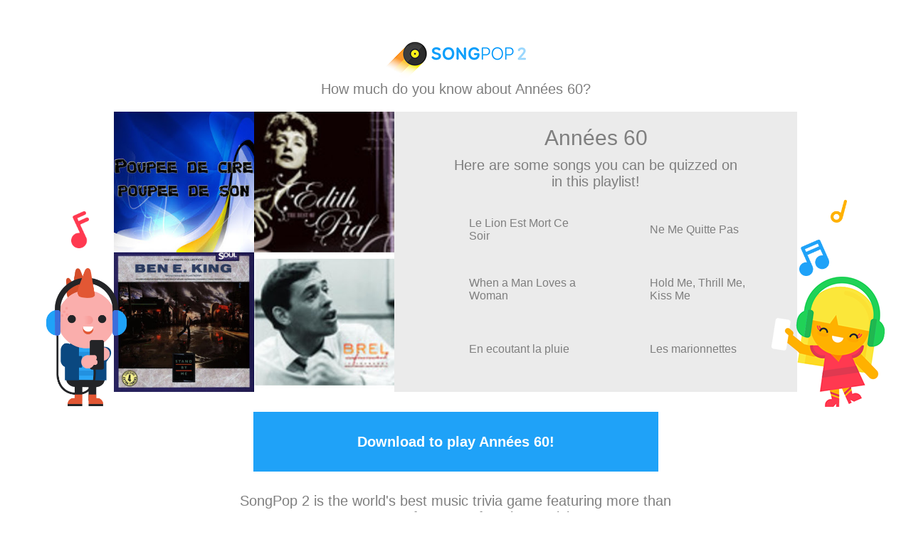

--- FILE ---
content_type: text/html; charset=utf-8
request_url: http://www.songpop2.com/content/playlist/Ann%C3%A9es-60/3m7J
body_size: 7837
content:
<!doctype html>
<html amp>
<head itemscope itemtype="http://schema.org/MusicPlaylist">
	<meta charset="utf-8">
	<meta name="viewport" content="width=device-width,minimum-scale=1,initial-scale=1">
	
	<meta name="SongPop" content="app-id=975364678, app-argument=sp2://open/shop/playlist/800031">
	
	<meta name="twitter:card" content="app">
	<meta name="twitter:site" content="@songpop1">
	<meta name="twitter:description" content="Tous les tubes des années 60">
	
	<meta name="twitter:app:name:iphone" content="SongPop">
	<meta name="twitter:app:id:iphone" content="975364678">
	<meta name="twitter:app:url:iphone" content="sp2://open/shop/playlist/800031">
	
	<meta name="twitter:app:name:ipad" content="SongPop">
	<meta name="twitter:app:id:ipad" content="975364678">
	<meta name="twitter:app:url:ipad" content="sp2://open/shop/playlist/800031">
	
	<meta name="twitter:app:name:googleplay" content="SongPop">
	<meta name="twitter:app:id:googleplay" content="air.com.freshplanet.games.SongPop2">
	<meta name="twitter:app:url:googleplay" content="sp2://open/shop/playlist/800031">
	
	<meta property="al:ios:app_name" content="SongPop" />
	<meta property="al:ios:app_store_id" content="975364678" />
	<meta property="al:ios:url" content="sp2://open/shop/playlist/800031" />
	
	<meta property="al:android:app_name" content="SongPop" />
	<meta property="al:android:package" content="air.com.freshplanet.games.SongPop2" />
	<meta property="al:android:url" content="sp2://open/shop/playlist/800031" />
	
	<meta property="al:web:url" content="http://www.songpop2.com/content/playlist/Ann%C3%A9es-60/3m7J" />
	<link rel="canonical" href="http://www.songpop2.com/content/playlist/Ann%C3%A9es-60/3m7J" />
	
	<meta property="og:title" itemprop="name" content="Années 60" />
	<meta property="og:description" itemprop="description" content="Tous les tubes des années 60">
	<meta property="og:url" content="http://www.songpop2.com/content/playlist/Ann%C3%A9es-60/3m7J" />
	
	<meta property="og:type" content="music.playlist" />
	<meta property="music:song" content="http://www.songpop2.com/content/song/Henri-Salvador_Le-Lion-Est-Mort-Ce-Soir/3jYC" />
	<meta property="music:song" content="http://www.songpop2.com/content/song/Jacques-Brel_Ne-Me-Quitte-Pas/QSxkB" />
	<meta property="music:song" content="http://www.songpop2.com/content/song/Percy-Sledge_When-a-Man-Loves-a-Woman/QU1WH" />
	<meta property="music:song" content="http://www.songpop2.com/content/song/Mel-Carter_Hold-Me-Thrill-Me-Kiss-Me/QUETK" />
	<meta property="music:song" content="http://www.songpop2.com/content/song/Sylvie-Vartan_En-ecoutant-la-pluie/3lFE" />
	<meta property="music:song" content="http://www.songpop2.com/content/song/Christophe_Les-marionnettes/QSJxc" />
	<meta property="music:song" content="http://www.songpop2.com/content/song/Salvatore-Adamo_Mes-Mains-Sur-Tes-Hanches/3iY2" />
	<meta property="music:song" content="http://www.songpop2.com/content/song/Marvin-Gaye_I-Heard-It-Through-the-Grapevine/QSJxb" />
	<meta property="music:song" content="http://www.songpop2.com/content/song/Salvatore-Adamo_Inch-Allah/3lU8" />
	<meta property="music:song" content="http://www.songpop2.com/content/song/Sylvie-Vartan_La-plus-belle-pour-aller-danser/QTHBd" />
	<meta property="music:song" content="http://www.songpop2.com/content/song/Bourvil_Les-Abeilles/3jcI" />
	<meta property="music:song" content="http://www.songpop2.com/content/song/Petula-Clark_La-Gadoue/3jvB" />
	<meta property="music:song" content="http://www.songpop2.com/content/song/Ray-Charles-%26-The-Count-Basie-Orchestra_Georgia-On-My-Mind/3liV" />
	<meta property="music:song" content="http://www.songpop2.com/content/song/Claude-Fran%C3%A7ois_Jattendrai/3lU4" />
	<meta property="music:song" content="http://www.songpop2.com/content/song/Frankie-Valli-%26-The-Four-Seasons_Big-Girls-Dont-Cry/3lU6" />
	<meta property="music:song" content="http://www.songpop2.com/content/song/Les-Compagnons-de-la-Chanson_Venus/3lU7" />
	<meta property="music:song" content="http://www.songpop2.com/content/song/Salvatore-Adamo_Une-Larme-Aux-Nuages/QU65H" />
	<meta property="music:song" content="http://www.songpop2.com/content/song/Michel-Polnareff_Love-Me-Please-Love-Me/3lDS" />
	<meta property="music:song" content="http://www.songpop2.com/content/song/James-Brown_I-Feel-Good/QSy5y" />
	<meta property="music:song" content="http://www.songpop2.com/content/song/Johnny-Hallyday_Amour-d%C3%A9t%C3%A9/3iIS" />
	<meta property="music:song" content="http://www.songpop2.com/content/song/Johnny-Hallyday_Entre-mes-mains/3liU" />
	<meta property="music:song" content="http://www.songpop2.com/content/song/Herv%C3%A9-Vilard_Capri-cest-fini/QRPkF" />
	<meta property="music:song" content="http://www.songpop2.com/content/song/Jean-Ferrat_Potemkine/3lrU" />
	<meta property="music:song" content="http://www.songpop2.com/content/song/Hugues-Aufray_Santiano/3jKt" />
	<meta property="music:song" content="http://www.songpop2.com/content/song/Jacques-Brel_Vesoul/3jYI" />
	<meta property="music:song" content="http://www.songpop2.com/content/song/Petula-Clark_Chariot/3lUd" />
	<meta property="music:song" content="http://www.songpop2.com/content/song/Salvatore-Adamo_Lamour-te-ressemble/3lUc" />
	<meta property="music:song" content="http://www.songpop2.com/content/song/Jean-Ferrat_La-montagne/3kZ4" />
	<meta property="music:song" content="http://www.songpop2.com/content/song/Sylvie-Vartan_Tous-mes-copains/3kZ5" />
	<meta property="music:song" content="http://www.songpop2.com/content/song/Jacques-Brel_Amsterdam/3kuu" />
	<meta property="music:song" content="http://www.songpop2.com/content/song/Claude-Fran%C3%A7ois_Donna-Donna/3kus" />
	<meta property="music:song" content="http://www.songpop2.com/content/song/Jacques-Dutronc_Lopportuniste/3kZa" />
	<meta property="music:song" content="http://www.songpop2.com/content/song/Serge-Gainsbourg_La-javanaise/QSwM7" />
	<meta property="music:song" content="http://www.songpop2.com/content/song/Michel-Fugain_Je-Naurai-Pas-Le-Temps/QTXeb" />
	<meta property="music:song" content="http://www.songpop2.com/content/song/Elvis-Presley_Suspicious-Minds/QTksE" />
	<meta property="music:song" content="http://www.songpop2.com/content/song/Johnny-Hallyday_Laisse-les-filles/QS4Y1" />
	<meta property="music:song" content="http://www.songpop2.com/content/song/Nino-Ferrer_Mirza/QUpiw" />
	<meta property="music:song" content="http://www.songpop2.com/content/song/Elvis-Presley_Bossa-Nova-Baby/3kN0" />
	<meta property="music:song" content="http://www.songpop2.com/content/song/France-Gall_Poupee-de-cire-poupee-de-son/3kMY" />
	<meta property="music:song" content="http://www.songpop2.com/content/song/Joe-Dassin_Siffler-Sur-La-Colline/3lDP" />
	<meta property="music:song" content="http://www.songpop2.com/content/song/Charles-Aznavour_Emmenez-Moi/3lDL" />
	<meta property="music:song" content="http://www.songpop2.com/content/song/Jacques-Dutronc_Les-Cactus/3kZ9" />
	<meta property="music:song" content="http://www.songpop2.com/content/song/Claude-Fran%C3%A7ois_Mais-quand-le-matin/3jvH" />
	<meta property="music:song" content="http://www.songpop2.com/content/song/Claude-Nougaro_Toulouse/3jvG" />
	<meta property="music:song" content="http://www.songpop2.com/content/song/Claude-Fran%C3%A7ois_Jy-pense-et-puis-joublie/QT5EO" />
	<meta property="music:song" content="http://www.songpop2.com/content/song/Petula-Clark_Cest-ma-chanson/3jvF" />
	<meta property="music:song" content="http://www.songpop2.com/content/song/Hugues-Aufray_C%C3%A9line/QSHtG" />
	<meta property="music:song" content="http://www.songpop2.com/content/song/The-Rolling-Stones_Paint-It-Black/oqgRL" />
	<meta property="music:song" content="http://www.songpop2.com/content/song/Jacques-Brel_Mathilde/3jYT" />
	<meta property="music:song" content="http://www.songpop2.com/content/song/Brigitte-Bardot_Harley-Davidson/QSwM1" />
	<meta property="music:song" content="http://www.songpop2.com/content/song/Johnny-Hallyday_Souvenirs-souvenirs/QSXkD" />
	<meta property="music:song" content="http://www.songpop2.com/content/song/Leny-Escud%C3%A9ro_Pour-une-amourette/QTonJ" />
	<meta property="music:song" content="http://www.songpop2.com/content/song/Aretha-Franklin_I-Say-a-Little-Prayer/QU4ht" />
	<meta property="music:song" content="http://www.songpop2.com/content/song/Nicoletta_La-Musique/QTonG" />
	<meta property="music:song" content="http://www.songpop2.com/content/song/Salvatore-Adamo_La-nuit/QTwcT" />
	<meta property="music:song" content="http://www.songpop2.com/content/song/Brigitte-Bardot-%26-Serge-Gainsbourg_Bonnie-and-Clyde/QTxf3" />
	<meta property="music:song" content="http://www.songpop2.com/content/song/France-Gall_Poupee-de-cire-poupee-de-son/3k0g" />
	<meta property="music:song" content="http://www.songpop2.com/content/song/Salvatore-Adamo_Notre-roman/3k0i" />
	<meta property="music:song" content="http://www.songpop2.com/content/song/Serge-Lama_DAventures-En-Aventures/3lSd" />
	<meta property="music:song" content="http://www.songpop2.com/content/song/Donovan_Hurdy-Gurdy-Man/12Oa" />
	<meta property="music:song" content="http://www.songpop2.com/content/song/Claude-Nougaro_Une-petite-fille/QUues" />
	<meta property="music:song" content="http://www.songpop2.com/content/song/Johnny-Hallyday_Da-dou-ron-ron/QUdCo" />
	<meta property="music:song" content="http://www.songpop2.com/content/song/Enrico-Macias_Enfants-De-Tous-Pays/3jte" />
	<meta property="music:song" content="http://www.songpop2.com/content/song/Dalida_Le-Temps-Des-Fleurs/3jtg" />
	<meta property="music:song" content="http://www.songpop2.com/content/song/Christophe_Aline/QUovr" />
	<meta property="music:song" content="http://www.songpop2.com/content/song/Jacques-Brel_La-chanson-des-vieux-amants/QSiui" />
	<meta property="music:song" content="http://www.songpop2.com/content/song/Johnny-Hallyday_Quand-revient-la-nuit/3jYY" />
	<meta property="music:song" content="http://www.songpop2.com/content/song/Salvatore-Adamo_Tombe-La-Neige/3jZ1" />
	<meta property="music:song" content="http://www.songpop2.com/content/song/Johnny-Hallyday_Pas-cette-chanson/QSeRk" />
	<meta property="music:song" content="http://www.songpop2.com/content/song/Edith-Piaf_Non-Je-Ne-Regrette-Rien/QUspK" />
	<meta property="music:song" content="http://www.songpop2.com/content/song/The-Isley-Brothers_Twist-and-Shout/QSGqq" />
	<meta property="music:song" content="http://www.songpop2.com/content/song/Joe-Dassin_Guantanamera/3kuc" />
	<meta property="music:song" content="http://www.songpop2.com/content/song/Georges-Brassens_Les-copains-dabord/QT21B" />
	<meta property="music:song" content="http://www.songpop2.com/content/song/Elvis-Presley_Good-Luck-Charm/QU3d7" />
	<meta property="music:song" content="http://www.songpop2.com/content/song/Julien-Clerc_Laissons-entrer-le-soleil/QS1BB" />
	<meta property="music:song" content="http://www.songpop2.com/content/song/Richard-Anthony_Jentends-Siffler-Le-Train/QSwh1" />
	<meta property="music:song" content="http://www.songpop2.com/content/song/Louis-Armstrong_What-a-Wonderful-World/39xlvc" />
	<meta property="music:song" content="http://www.songpop2.com/content/song/Eric-Charden_Le-monde-est-gris-le-monde-est-bleu/3lEy" />
	<meta property="music:song" content="http://www.songpop2.com/content/song/Gilbert-B%C3%A9caud_Et-Maintenant/QSnHo" />
	<meta property="music:song" content="http://www.songpop2.com/content/song/Joe-Dassin_Les-Dalton/3iYj" />
	<meta property="music:song" content="http://www.songpop2.com/content/song/Richard-Anthony_Le-Sirop-Typhon/QSJO1" />
	<meta property="music:song" content="http://www.songpop2.com/content/song/Jacques-Brel_Madeleine/QSaqn" />
	<meta property="music:song" content="http://www.songpop2.com/content/song/Pascal-Danel_LItalie/PEAWn" />
	<meta property="music:song" content="http://www.songpop2.com/content/song/The-Beach-Boys_I-Get-Around/12xW" />
	<meta property="music:song" content="http://www.songpop2.com/content/song/Gilbert-B%C3%A9caud_Nathalie/3kLc" />
	<meta property="music:song" content="http://www.songpop2.com/content/song/Jacques-Brel_Le-Plat-Pays/3kLg" />
	<meta property="music:song" content="http://www.songpop2.com/content/song/Charles-Aznavour_For-Me-Formidable/QTIrl" />
	<meta property="music:song" content="http://www.songpop2.com/content/song/Georges-Moustaki_Le-M%C3%A9t%C3%A8que/3keN" />
	<meta property="music:song" content="http://www.songpop2.com/content/song/Tom-Jones_Its-Not-Unusual/3kkK" />
	<meta property="music:song" content="http://www.songpop2.com/content/song/Aretha-Franklin_Think/3kMT" />
	<meta property="music:song" content="http://www.songpop2.com/content/song/Claude-Fran%C3%A7ois_Pauvre-petite-fille-riche/3kMS" />
	<meta property="music:song" content="http://www.songpop2.com/content/song/Aretha-Franklin_Respect/3kMR" />
	<meta property="music:song" content="http://www.songpop2.com/content/song/Dalida_Romantica/Q9YL9" />
	<meta property="music:song" content="http://www.songpop2.com/content/song/Les-Compagnons-de-la-Chanson_Bras-dessus-bras-dessous/3liR" />
	<meta property="music:song" content="http://www.songpop2.com/content/song/Dario-Mor%C3%A9no_Brigitte-Bardot/3isa" />
	<meta property="music:song" content="http://www.songpop2.com/content/song/Ray-Charles_Georgia-On-My-Mind/QUtYs" />
	<meta property="music:song" content="http://www.songpop2.com/content/song/Pascal-Danel_Kilimandjaro/3iHw" />
	<meta property="music:song" content="http://www.songpop2.com/content/song/Jacques-Dutronc_Les-playboys/QUp24" />
	<meta property="music:song" content="http://www.songpop2.com/content/song/Claude-Fran%C3%A7ois_Belles-Belles-Belles/3iY9" />
	<meta property="music:song" content="http://www.songpop2.com/content/song/Ben-E-King_Stand-By-Me/MtBgj" />
	<meta property="music:song" content="http://www.songpop2.com/content/song/Salvatore-Adamo_Ton-Nom/3mnr" />
	<meta property="music:song" content="http://www.songpop2.com/content/song/Enrico-Macias_Les-Filles-De-Mon-Pays/3jJs" />
	<meta property="music:song" content="http://www.songpop2.com/content/song/Claude-Fran%C3%A7ois_Si-javais-un-marteau/QRQpn" />
	<meta property="music:song" content="http://www.songpop2.com/content/song/Sheila_Vous-les-copains/3mnp" />
	<meta property="music:song" content="http://www.songpop2.com/content/song/Dalida_Garde-moi-la-derni%C3%A8re-danse/3mno" />
	<meta property="music:song" content="http://www.songpop2.com/content/song/Sheila_LHeure-De-La-Sortie/3iIY" />
	<meta property="music:song" content="http://www.songpop2.com/content/song/Michel-Polnareff_%C3%82me-c%C3%A2line/3iIX" />
	<meta property="music:song" content="http://www.songpop2.com/content/song/Richard-Anthony_%C3%80-pr%C3%A9sent-tu-peux-ten-aller/3iIU" />
	<meta property="music:song" content="http://www.songpop2.com/content/song/The-Equals_Baby-Come-Back/QUCOW" />
	<meta property="music:song" content="http://www.songpop2.com/content/song/Roy-Orbison_Oh-Pretty-Woman/QTUSy" />
	<meta property="music:song" content="http://www.songpop2.com/content/song/Petula-Clark_Marin/QTruN" />
	<meta property="music:song" content="http://www.songpop2.com/content/song/Barbara_Ma-plus-belle-histoire-damour/QT7sr" />
	<meta property="music:song" content="http://www.songpop2.com/content/song/Michel-Polnareff_Tous-Les-Bateaux-Tous-Les-Oiseaux/3kw6" />
	<meta property="music:song" content="http://www.songpop2.com/content/song/Eddy-Mitchell_Je-naime-que-toi/3kwa" />
	<meta property="music:song" content="http://www.songpop2.com/content/song/Johnny-Hallyday_Lidole-des-jeunes/QSZnP" />
	<meta property="music:song" content="http://www.songpop2.com/content/song/Richard-Anthony_Ya-Ya-Twist/3jJz" />
	<meta property="music:song" content="http://www.songpop2.com/content/song/Sylvie-Vartan_235-De-bonheur/3lFD" />
	<meta property="music:song" content="http://www.songpop2.com/content/song/Frank-Sinatra-%26-Nancy-Sinatra_Somethin-Stupid/3mnn" />
	<meta property="music:song" content="http://www.songpop2.com/content/song/Jacques-Dutronc_Et-moi-et-moi-et-moi/QSAHR" />
	
	
	<meta property="og:image" content="http://lh3.googleusercontent.com/SfR9ArgSsK4_N7I4QKhtAr7XOoWIy5d1YaInNUo9PGdFK9MZq8NbqtBnOoM8ZCQFLziT-09WdViswMh9msdVPQ" />
	<meta property="og:image:secure_url" content="https://lh3.googleusercontent.com/SfR9ArgSsK4_N7I4QKhtAr7XOoWIy5d1YaInNUo9PGdFK9MZq8NbqtBnOoM8ZCQFLziT-09WdViswMh9msdVPQ" />

	<title>SongPop: Années 60</title>
	
	<script type="application/ld+json">
      {
        "@context": "http://schema.org",
        "@type": "MusicPlaylist",
        "headline": "SongPop: Années 60",
        "image": [
          "https://lh3.googleusercontent.com/SfR9ArgSsK4_N7I4QKhtAr7XOoWIy5d1YaInNUo9PGdFK9MZq8NbqtBnOoM8ZCQFLziT-09WdViswMh9msdVPQ"
        ]
      }
    </script>
<style amp-custom>
    body{background-color: white;word-wrap: break-word;font-weight:300;text-align:center;}
    div{display:block;}
    p{margin:0px; padding:0px;border-width:0px;}
    a{text-decoration:none;}
    amp-img{margin:0px;padding:0px;display:block;}
    .spText{color:#7f7f7f;font-family: open-sans, sans-serif;}
    .actionText{color:#ffffff;font-family: open-sans, sans-serif;font-weight:700;}
    .textLarge{font-size:30px;}
    .textMedium{font-size:20px;}
    .textSmall{font-size:12px;}
    .clearfix:after{content:"\0020";visibility:hidden;display:block;height:0;clear:both;}
	.container{display: inline-block;width:100%;}
	.pBlock{display:inline-block;position:relative;}
	.showOnDesktop{display:none;}
	.showOnTablet{display:none;}
	.showOnMobile{display:none;}
	
	/* MOBILE */
	@media (max-width: 450px) {
		.main{padding-top:25px;padding-bottom:12px;}
		.pBlock{margin-top:20px;}
		.subTitle{width:290px;display:inline-block;}
		#redNote{top:4px;left:-43px;}
		#headphoneGuy{top:75px;left:-52px;}
		#blueNote{top:36px;right:-43px;}
		#orangeNote{top:-3px;right:-65px;}
		#headphoneGirl{top:87px;right:-61px;}
		.descriptionSize{margin-top:30px;width:290px;display: inline-block;}
		.blockTitle{margin-bottom:10px;}
		#blockSubTitle{margin-top:20px;padding-left:75px;padding-right:75px;margin-bottom:10px;font-size:20px;}
		.songListItem{width:330px;height:80px;margin-bottom: 15px;}
		.songCover{left:20px;width:80px;height:80px;}
		.songTitle{width:240px;height:80px;left:110px;font-size:20px;}
		.songListRow{margin-bottom:0px;}
		.actionButton{width:265px;height:84px;margin-top:24px;}
		.showOnMobile{display:inline;}
		.trailer{width:365px;height:170px;} 
	}
	/* TABLET */
	@media (min-width:450px) and (max-width: 960px) {
		.main{padding-top:26px;padding-bottom:13px;}
		.pBlock{margin-top:20px;}
		.subTitle{width:388px;display:inline-block;}
		#redNote{top:66px;left:-60px;}
		#headphoneGuy{top:176px;left:-103px;}
		#blueNote{top:120px;right:-30px;}
		#orangeNote{top:40px;right:-60px;}
		#headphoneGirl{top:193px;right:-138px;}
		.descriptionSize{margin-top:30px;width:500px;display: inline-block;}
		.blockTitle{margin-bottom:10px;}
		#blockSubTitle{margin-top:25px;padding-left:75px;padding-right:75px;margin-bottom:10px;font-size:20px;}
		.songListItem{width:350px;height:80px;}
		.songCover{left:25px;width:80px;height:80px;}
		.songTitle{width:240px;height:80px;left:115px;font-size:20px;}
		.songListRow{margin-bottom:20px;}
		.actionButton{width:305px;height:84px;margin-top:24px;}
		.showOnTablet{display:inline;}
		.trailer{max-width:745px;width:100%;max-height:347px;}
	}
	/* DESKTOP */
	@media (min-width: 960px){
		.main{padding-top:59px;padding-bottom:17px;}
		.pBlock{width:960px;height:394px;margin-top:20px;}
		.pDetailContainerDesktop {width: 566px;height: 374px;background-color: #EBEBEB;padding-top:20px;float:left;}
		.subTitle{}
		#blockSubTitle{margin-top:10px;padding-left:75px;padding-right:75px;}
		#redNote{top:140px;left:-60px;}
		#headphoneGuy{top:220px;left:-95px;}
		#blueNote{top:180px;right:-45px;}
		#orangeNote{top:124px;right:-70px;}
		#headphoneGirl{top:232px;right:-123px;}
		.songListItem{width:250px;height:60px;}
		.songCover{left:20px;width:60px;height:60px;}
		.songTitle{width:160px;height:60px;left:90px;font-size:16px;}
		.songListRow{margin-bottom:20px;}
		.actionButton{width:569px;height:84px;margin-top:24px;}
		.showOnDesktop{display:inline;}
	}
    .spLogo{display:inline-block;}
	.pImgContainer{float:left;}
	.deco{z-index:10;float:left;overflow:hidden;position:absolute;}
	.songList{padding-top:26px;padding-bottom:6px;background-color:#EBEBEB;}
	.songListRow{display:block;margin-left:15px;position:relative;text-align:left;}
	.songListItem{display:inline-block;position:relative;}
	.songCover{position:absolute;float:left;}
	.songTitle{position:absolute;display:flex;align-items:center;}
    .actionButton{background-color: #1FA2F8;display: inline-block;position:relative;}
    .centerInside{display:flex;justify-content:center;align-items:center;width:100%;height:100%;}
    .spBest{width:608px;margin-top:30px;display: inline-block;position:relative;}
    .spCopy{margin-top:30px;}
    .trailer{margin-top:20px;display: inline-block;}
    .microDataOnly{display:none;}
</style>
<style amp-boilerplate>body{-webkit-animation:-amp-start 8s steps(1,end) 0s 1 normal both;-moz-animation:-amp-start 8s steps(1,end) 0s 1 normal both;-ms-animation:-amp-start 8s steps(1,end) 0s 1 normal both;animation:-amp-start 8s steps(1,end) 0s 1 normal both}@-webkit-keyframes -amp-start{from{visibility:hidden}to{visibility:visible}}@-moz-keyframes -amp-start{from{visibility:hidden}to{visibility:visible}}@-ms-keyframes -amp-start{from{visibility:hidden}to{visibility:visible}}@-o-keyframes -amp-start{from{visibility:hidden}to{visibility:visible}}@keyframes -amp-start{from{visibility:hidden}to{visibility:visible}}</style><noscript><style amp-boilerplate>body{-webkit-animation:none;-moz-animation:none;-ms-animation:none;animation:none}</style></noscript>
<script async src="https://cdn.ampproject.org/v0.js"></script>
<script async custom-element="amp-analytics" src="https://cdn.ampproject.org/v0/amp-analytics-0.1.js"></script>
</head>
<body>
 	<div class="main">
 	<div class="container">
 		<div class="spLogo">
			<amp-img width=197 height=51 layout="fixed" src="/static/images/content-page/bluelogo.png"></amp-img>
		</div>
		<div></div>
		<div class="subTitle">
			<p class="spText textMedium">How much do you know about Années 60?</p>
		</div>
		<div></div>
		<div class="pBlock">
			<div class="pImgContainer">
				<amp-img media="(min-width:960px)" width=394 height=394 layout="fixed" src="https://lh3.googleusercontent.com/SfR9ArgSsK4_N7I4QKhtAr7XOoWIy5d1YaInNUo9PGdFK9MZq8NbqtBnOoM8ZCQFLziT-09WdViswMh9msdVPQ" alt="SongPop Playlist: Années 60"></amp-img>
				<amp-img media="(min-width:450px) and (max-width:960px)" width=421 height=421 layout="fixed" src="https://lh3.googleusercontent.com/SfR9ArgSsK4_N7I4QKhtAr7XOoWIy5d1YaInNUo9PGdFK9MZq8NbqtBnOoM8ZCQFLziT-09WdViswMh9msdVPQ" alt="SongPop Playlist: Années 60"></amp-img>
				<amp-img media="(max-width:450px)" width=185 height=185 layout="fixed" src="https://lh3.googleusercontent.com/SfR9ArgSsK4_N7I4QKhtAr7XOoWIy5d1YaInNUo9PGdFK9MZq8NbqtBnOoM8ZCQFLziT-09WdViswMh9msdVPQ" alt="SongPop Playlist: Années 60"></amp-img>
			</div>
			<div class="showOnDesktop">
			<div class="pDetailContainerDesktop">
				 <p class="spText textLarge blockTitle">Années 60</p>				 
				 <p class="spText textMedium" id="blockSubTitle">Here are some songs you can be quizzed on in this playlist!</p>
				 <div class="songList">
				 	<div class="songListRow">
				 		<div class="songListItem">
				 			<div class="songCover">
				 				<amp-img width="60" height="60" layout="fixed" src="https://wam-mobile.appspot.com/cdn/music/songs/album/get?songId=791778&size=60" alt="Album cover of Le Lion Est Mort Ce Soir by Henri Salvador"
				 				srcset="https://wam-mobile.appspot.com/cdn/music/songs/album/get?songId=791778&size=120 120w, https://wam-mobile.appspot.com/cdn/music/songs/album/get?songId=791778&size=60 60w"></amp-img>
				 			</div>
				 			<div class="songTitle"><p class="spText">Le Lion Est Mort Ce Soir</p></div>
				 		</div>
				 		<div class="songListItem">
				 			<div class="songCover">
				 				<amp-img width="60" height="60" layout="fixed" src="https://wam-mobile.appspot.com/cdn/music/songs/album/get?songId=781367313&size=60" alt="Album cover of Ne Me Quitte Pas by Jacques Brel"
				 				srcset="https://wam-mobile.appspot.com/cdn/music/songs/album/get?songId=781367313&size=120 120w, https://wam-mobile.appspot.com/cdn/music/songs/album/get?songId=781367313&size=60 60w"></amp-img>
				 			</div>
				 			<div class="songTitle"><p class="spText">Ne Me Quitte Pas</p></div>
				 		</div>
				 	</div>
					<div class="songListRow clearfix">
				 		<div class="songListItem">
				 			<div class="songCover">
				 				<amp-img width="60" height="60" layout="fixed" src="https://wam-mobile.appspot.com/cdn/music/songs/album/get?songId=781723323&size=60" alt="Album cover of When a Man Loves a Woman by Percy Sledge"
				 				srcset="https://wam-mobile.appspot.com/cdn/music/songs/album/get?songId=781723323&size=120 120w, https://wam-mobile.appspot.com/cdn/music/songs/album/get?songId=781723323&size=60 60w"></amp-img>
				 			</div>
				 			<div class="songTitle"><p class="spText">When a Man Loves a Woman</p></div>
				 		</div>
				 		<div class="songListItem">
				 			<div class="songCover">
				 				<amp-img width="60" height="60" layout="fixed" src="https://wam-mobile.appspot.com/cdn/music/songs/album/get?songId=781873056&size=60" alt="Album cover of Hold Me, Thrill Me, Kiss Me by Mel Carter"
				 				srcset="https://wam-mobile.appspot.com/cdn/music/songs/album/get?songId=781873056&size=120 120w, https://wam-mobile.appspot.com/cdn/music/songs/album/get?songId=781873056&size=60 60w"></amp-img>
				 			</div>
				 			<div class="songTitle"><p class="spText">Hold Me, Thrill Me, Kiss Me</p></div>
				 		</div>
				 	</div>
				 	<div class="songListRow clearfix">
				 		<div class="songListItem">
				 			<div class="songCover">
				 				<amp-img width="60" height="60" layout="fixed" src="https://wam-mobile.appspot.com/cdn/music/songs/album/get?songId=798290&size=60" alt="Album cover of En ecoutant la pluie by Sylvie Vartan"
				 				srcset="https://wam-mobile.appspot.com/cdn/music/songs/album/get?songId=798290&size=120 120w, https://wam-mobile.appspot.com/cdn/music/songs/album/get?songId=798290&size=60 60w"></amp-img>
				 			</div>
				 			<div class="songTitle"><p class="spText">En ecoutant la pluie</p></div>
				 		</div>
				 		<div class="songListItem">
				 			<div class="songCover">
				 				<amp-img width="60" height="60" layout="fixed" src="https://wam-mobile.appspot.com/cdn/music/songs/album/get?songId=781414222&size=60" alt="Album cover of Les marionnettes by Christophe"
				 				srcset="https://wam-mobile.appspot.com/cdn/music/songs/album/get?songId=781414222&size=120 120w, https://wam-mobile.appspot.com/cdn/music/songs/album/get?songId=781414222&size=60 60w"></amp-img>
				 			</div>
				 			<div class="songTitle"><p class="spText">Les marionnettes</p></div>
				 		</div>
				 	</div>
				 </div>
			</div>
			</div>
			<div class="deco" id="redNote">
	      	  	<amp-img media="(min-width:960px)" width=25 height=52 layout="fixed" src="/static/images/content-page/redmusicnote.png"></amp-img>
				<amp-img media="(min-width:450px) and (max-width:960px)" width=35 height=74 layout="fixed" src="/static/images/content-page/redmusicnote.png"></amp-img>
				<amp-img media="(max-width:450px)" width=22 height=46 layout="fixed" src="/static/images/content-page/redmusicnote.png"></amp-img>
	        </div>
	        <div class="deco" id="headphoneGuy">
	        	<amp-img media="(min-width:960px)" width=113 height=194 layout="fixed" src="/static/images/content-page/headphonecharacter1.png"></amp-img>
				<amp-img media="(min-width:450px) and (max-width:960px)" width=159 height=272 layout="fixed" src="/static/images/content-page/headphonecharacter1.png"></amp-img>
				<amp-img media="(max-width:450px)" width=72 height=123 layout="fixed" src="/static/images/content-page/headphonecharacter1.png"></amp-img>
	        </div>
	        <div class="deco" id="blueNote">
	      	  	<amp-img media="(min-width:960px)" width=42 height=51 layout="fixed" src="/static/images/content-page/bluemusicnote.png"></amp-img>
				<amp-img media="(min-width:450px) and (max-width:960px)" width=59 height=72 layout="fixed" src="/static/images/content-page/bluemusicnote.png"></amp-img>
				<amp-img media="(max-width:450px)" width=26 height=31 layout="fixed" src="/static/images/content-page/bluemusicnote.png"></amp-img>
	        </div>
	        <div class="deco" id="orangeNote">
	      	  	<amp-img media="(min-width:960px)" width=23 height=32 layout="fixed" src="/static/images/content-page/orangemusicnote.png"></amp-img>
				<amp-img media="(min-width:450px) and (max-width:960px)" width=32 height=46 layout="fixed" src="/static/images/content-page/orangemusicnote.png"></amp-img>
				<amp-img media="(max-width:450px)" width=20 height=29 layout="fixed" src="/static/images/content-page/orangemusicnote.png"></amp-img>
	        </div>
	        <div class="deco" id="headphoneGirl">
	        	<amp-img media="(min-width:960px)" width=159 height=183 layout="fixed" src="/static/images/content-page/headphonecharacter2159x183.png"></amp-img>
				<amp-img media="(min-width:450px) and (max-width:960px)" width=221 height=255 layout="fixed" src="/static/images/content-page/headphonecharacter2.png"></amp-img>
				<amp-img media="(max-width:450px)" width=96 height=111 layout="fixed" src="/static/images/content-page/headphonecharacter296x111.png"></amp-img>
	        </div>
		</div>
	    <div></div>
	    <div class="showOnMobile showOnTablet">
	    	<div class="descriptionSize" itemscope itemtype="http://schema.org/SoftwareApplication">
	    		<link itemprop="applicationCategory" href="http://schema.org/GameApplication"/>
		    	<p class="spText textLarge blockTitle">Années 60</p>
		    	<p class="spText textMedium"><span itemprop="name">SongPop 2</span> is the world's best music trivia game featuring more than 100,000 songs from your favorite musicians!</p>
	    		<span class="microDataOnly" itemprop="operatingSystem">iOS 7.0, Android 2.3</span>
	    		<div class="microDataOnly" itemprop="offers" itemscope itemtype="http://schema.org/Offer">
				    <span itemprop="price">0</span>
				    <span itemprop="priceCurrency">USD</span>
				</div>
	    	</div>
	    	<div></div>
	    	<div class="actionButton">
		    	<a href="https://sp2.onelink.me/1705367009?pid=AppIndexing&amp;af_dp=sp2%3A%2F%2Fopen%2Fshop%2Fplaylist%2F800031&amp;af_web_dp=http%3A%2F%2Fapps.facebook.com%2Fsongpop%2Fopen%2Fshop%2Fplaylist%2F800031%3Fsource_type%3DAppIndexing%26source_ref%3Dplaylist_Ann%25C3%25A9es-60">
		    	<div class="centerInside">
		      		<p class="actionText textMedium">Download to play Années 60!</p>
		      	</div>
		      	</a>
		    </div>
		    <div></div>
		    <div class="showOnMobile showOnTablet">
		    	<div class="trailer">
					<amp-video media="(max-width:960px)" width=365 height=170 controls
								layout="responsive"
						    	poster="https://storage.googleapis.com/songpop/trailer/SongPop2_720p.png"
						    	src="https://storage.googleapis.com/songpop/trailer/SongPop2_720p.mp4">
					  <div fallback>
					    <p>Your browser doesn’t support HTML5 video</p>
					  </div>
					</amp-video>
			    </div>
		    </div>
	   		<div></div>
	   		<div>
	    		<p class="spText" id="blockSubTitle">Here are some songs you can be quizzed on in this playlist!</p>
	    	</div>
	    	<div class="songList">
			 	<div class="songListRow">
			 		<div class="songListItem">
			 			<div class="songCover">
			 				<amp-img width="80" height="80" layout="fixed" src="https://wam-mobile.appspot.com/cdn/music/songs/album/get?songId=791778&size=80" alt="Album cover of Le Lion Est Mort Ce Soir by Henri Salvador"
			 				srcset="https://wam-mobile.appspot.com/cdn/music/songs/album/get?songId=791778&size=160 160w, https://wam-mobile.appspot.com/cdn/music/songs/album/get?songId=791778&size=80 80w"></amp-img>
			 			</div>
			 			<div class="songTitle"><p class="spText">Le Lion Est Mort Ce Soir</p></div>
			 		</div>
			 		<div class="songListItem">
			 			<div class="songCover">
			 				<amp-img width="80" height="80" layout="fixed" src="https://wam-mobile.appspot.com/cdn/music/songs/album/get?songId=781367313&size=80" alt="Album cover of Ne Me Quitte Pas by Jacques Brel"
			 				srcset="https://wam-mobile.appspot.com/cdn/music/songs/album/get?songId=781367313&size=160 160w, https://wam-mobile.appspot.com/cdn/music/songs/album/get?songId=781367313&size=80 80w"></amp-img>
			 			</div>
			 			<div class="songTitle"><p class="spText">Ne Me Quitte Pas</p></div>
			 		</div>
			 	</div>
				<div class="songListRow clearfix">
			 		<div class="songListItem">
			 			<div class="songCover">
			 				<amp-img width="80" height="80" layout="fixed" src="https://wam-mobile.appspot.com/cdn/music/songs/album/get?songId=781723323&size=80" alt="Album cover of When a Man Loves a Woman by Percy Sledge"
			 				srcset="https://wam-mobile.appspot.com/cdn/music/songs/album/get?songId=781723323&size=160 160w, https://wam-mobile.appspot.com/cdn/music/songs/album/get?songId=781723323&size=80 80w"></amp-img>
			 			</div>
			 			<div class="songTitle"><p class="spText">When a Man Loves a Woman</p></div>
			 		</div>
			 		<div class="songListItem">
			 			<div class="songCover">
			 				<amp-img width="80" height="80" layout="fixed" src="https://wam-mobile.appspot.com/cdn/music/songs/album/get?songId=781873056&size=80" alt="Album cover of Hold Me, Thrill Me, Kiss Me by Mel Carter"
			 				srcset="https://wam-mobile.appspot.com/cdn/music/songs/album/get?songId=781873056&size=160 160w, https://wam-mobile.appspot.com/cdn/music/songs/album/get?songId=781873056&size=80 80w"></amp-img>
			 			</div>
			 			<div class="songTitle"><p class="spText">Hold Me, Thrill Me, Kiss Me</p></div>
			 		</div>
			 	</div>
			 	<div class="songListRow clearfix">
			 		<div class="songListItem">
			 			<div class="songCover">
			 				<amp-img width="80" height="80" layout="fixed" src="https://wam-mobile.appspot.com/cdn/music/songs/album/get?songId=798290&size=80" alt="Album cover of En ecoutant la pluie by Sylvie Vartan"
			 				srcset="https://wam-mobile.appspot.com/cdn/music/songs/album/get?songId=798290&size=160 160w, https://wam-mobile.appspot.com/cdn/music/songs/album/get?songId=798290&size=80 80w"></amp-img>
			 			</div>
			 			<div class="songTitle"><p class="spText">En ecoutant la pluie</p></div>
			 		</div>
			 		<div class="songListItem">
			 			<div class="songCover">
			 				<amp-img width="80" height="80" layout="fixed" src="https://wam-mobile.appspot.com/cdn/music/songs/album/get?songId=781414222&size=80" alt="Album cover of Les marionnettes by Christophe"
			 				srcset="https://wam-mobile.appspot.com/cdn/music/songs/album/get?songId=781414222&size=160 160w, https://wam-mobile.appspot.com/cdn/music/songs/album/get?songId=781414222&size=80 80w"></amp-img>
			 			</div>
			 			<div class="songTitle"><p class="spText">Les marionnettes</p></div>
			 		</div>
			 	</div>
			</div>
			<div></div>
	    </div>
	    <div class="showOnMobile showOnDesktop">
		    <div class="actionButton">
		    	<a href="https://sp2.onelink.me/1705367009?pid=AppIndexing&amp;af_dp=sp2%3A%2F%2Fopen%2Fshop%2Fplaylist%2F800031&amp;af_web_dp=http%3A%2F%2Fapps.facebook.com%2Fsongpop%2Fopen%2Fshop%2Fplaylist%2F800031%3Fsource_type%3DAppIndexing%26source_ref%3Dplaylist_Ann%25C3%25A9es-60">
		    	<div class="centerInside">
		      		<p class="actionText textMedium">Download to play Années 60!</p>
		      	</div>
		      	</a>
		    </div>
	    </div>
	    <div></div>
	    <div class="showOnDesktop">
		    <div class="spBest">
		      <p class="spText textMedium">SongPop 2 is the world's best music trivia game featuring more than 100,000 songs from your favorite musicians!</p>
		    </div>
		    <div></div>
		    <div class="trailer">
		    	<amp-video media="(min-width:960px)" width=652 height=319 layout="fixed" controls
					    	poster="https://storage.googleapis.com/songpop/trailer/SongPop2_720p.png"
					    	src="https://storage.googleapis.com/songpop/trailer/SongPop2_720p.mp4">
				  <div fallback>
				    <p>Your browser doesn’t support HTML5 video</p>
				  </div>
				</amp-video>
		    </div>
	    </div>
		<div class="spCopy spText textSmall">&copy; 2016 FreshPlanet, Inc.</div>
    </div>
	</div>
	<amp-analytics type="googleanalytics">
	<script type="application/json">
{
  "vars": {
    "account": "UA-70911404-1"
  },
  "triggers": {
    "trackPageview": {
      "on": "visible",
      "request": "pageview"
    }
  }
}
	</script>
	</amp-analytics>
</body>
</html>
